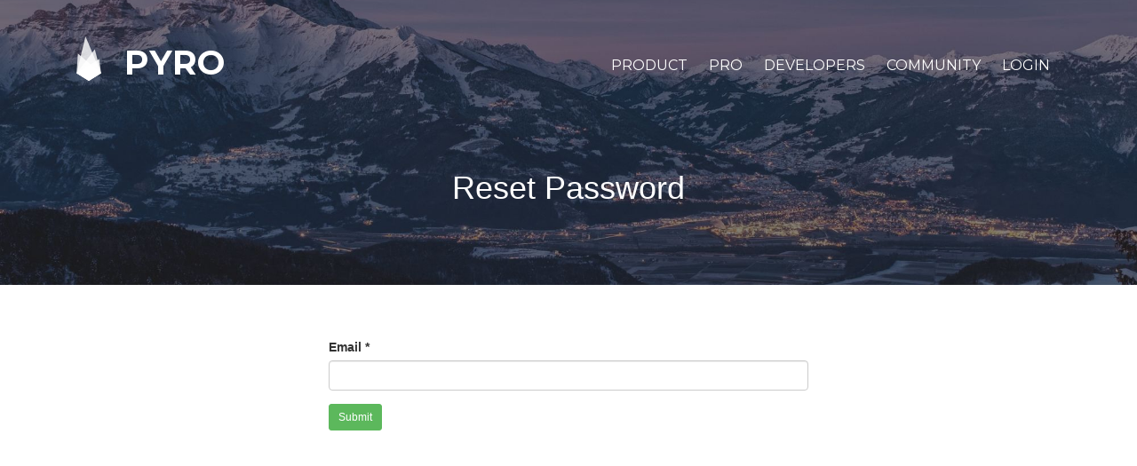

--- FILE ---
content_type: text/html; charset=UTF-8
request_url: https://pyrocms.com/users/password/forgot?redirect=forum%2Fchannels%2Feverything%2Fhow-to-make-translatable-field-hidden-programatically
body_size: 4081
content:
<!doctype html>

<html>

<head>
        <!-- Locale -->
<meta http-equiv="Content-Language" content="en">

<!-- To the Future! -->
<meta http-equiv="X-UA-Compatible" content="IE=edge,chrome=1">

<!-- Meta Tags -->
<meta charset="utf-8">
<meta name="viewport" content="width=device-width"/>
<meta http-equiv="Content-Type" content="text/html; charset=UTF-8">
<meta name="generator" content="PyroCMS"/>
<meta name="viewport" content="width=device-width, initial-scale=1.0, maximum-scale=1.0">
<meta name="description" content=""/>

<meta name="cf-2fa-verify" content="e29e7df3ece6f33">

<meta property="og:site_name" content="PyroCMS"/>
<meta property="og:image" content="/app/pyrocms/assets/addons/pyrocms/pyrocms/pyrocms-theme/resources/img/banner.png?v=1698592135"/>
<meta property="og:description" content=""/>
<meta property="og:title" content="Reset Password"/>
<meta property="og:url" content="https://pyrocms.com/users/password/forgot"/>
<meta property="og:type" content="website"/>

<title>
    PyroCMS
    &#8250;
    Reset Password
</title>

<!-- Favicons -->
<link rel="icon" type="image/x-icon" href="/app/pyrocms/assets/addons/pyrocms/pyrocms/pyrocms-theme/resources/img/favicons/48663e170e05e4271e143506cea40f2a.png?v=1698592135"/>
<link rel="icon" type="image/png" href="/app/pyrocms/assets/addons/pyrocms/pyrocms/pyrocms-theme/resources/img/favicons/13d0933a8190b95c3358f2024b0ad97f.png?v=1698592135" sizes="16x16"/>
<link rel="icon" type="image/png" href="/app/pyrocms/assets/addons/pyrocms/pyrocms/pyrocms-theme/resources/img/favicons/48663e170e05e4271e143506cea40f2a.png?v=1698592135" sizes="32x32"/>
<link rel="icon" type="image/png" href="/app/pyrocms/assets/addons/pyrocms/pyrocms/pyrocms-theme/resources/img/favicons/f1ff8dffc147133162d37c9b47e5d7f8.png?v=1698592135" sizes="96x96"/>
<link rel="icon" type="image/png" href="/app/pyrocms/assets/addons/pyrocms/pyrocms/pyrocms-theme/resources/img/favicons/a2ebd1fb969b48ead0d24d6406f5c730.png?v=1698592135" sizes="128x128"/>
<link rel="icon" type="image/png" href="/app/pyrocms/assets/addons/pyrocms/pyrocms/pyrocms-theme/resources/img/favicons/1fd8db1e0c3f7b69ad33d0a2007ef1f4.png?v=1698592135" sizes="196x196"/>
<link rel="apple-touch-icon-precomposed" sizes="57x57" href="/app/pyrocms/assets/addons/pyrocms/pyrocms/pyrocms-theme/resources/img/favicons/d0e6109d57b0d9c34ef6ffb230b9db19.png?v=1698592135"/>
<link rel="apple-touch-icon-precomposed" sizes="60x60" href="/app/pyrocms/assets/addons/pyrocms/pyrocms/pyrocms-theme/resources/img/favicons/605f36ea94aec1eebe441dc906f52eeb.png?v=1698592135"/>
<link rel="apple-touch-icon-precomposed" sizes="72x72" href="/app/pyrocms/assets/addons/pyrocms/pyrocms/pyrocms-theme/resources/img/favicons/a52847c9f4f703530f26b319ede8baa2.png?v=1698592135"/>
<link rel="apple-touch-icon-precomposed" sizes="76x76" href="/app/pyrocms/assets/addons/pyrocms/pyrocms/pyrocms-theme/resources/img/favicons/8fe17e4613118c900697dfb79443aa05.png?v=1698592135"/>
<link rel="apple-touch-icon-precomposed" sizes="114x114" href="/app/pyrocms/assets/addons/pyrocms/pyrocms/pyrocms-theme/resources/img/favicons/33d3e5a27492ae35c1f1b7dc88c40fa7.png?v=1698592135"/>
<link rel="apple-touch-icon-precomposed" sizes="120x120" href="/app/pyrocms/assets/addons/pyrocms/pyrocms/pyrocms-theme/resources/img/favicons/44eb84220317305e65ece4930ca7b01f.png?v=1698592135"/>
<link rel="apple-touch-icon-precomposed" sizes="144x144" href="/app/pyrocms/assets/addons/pyrocms/pyrocms/pyrocms-theme/resources/img/favicons/9325cf6cac3d229fa9800a791920abd6.png?v=1698592135"/>
<link rel="apple-touch-icon-precomposed" sizes="152x152" href="/app/pyrocms/assets/addons/pyrocms/pyrocms/pyrocms-theme/resources/img/favicons/7dfa5e79aa778c1de9617f44eefd0015.png?v=1698592135"/>




<link rel="stylesheet" href="https://maxcdn.bootstrapcdn.com/bootstrap/3.3.7/css/bootstrap.min.css">









<link media="all" type="text/css" rel="stylesheet" href="/app/pyrocms/assets/public/theme.css?v=1698592135">
<script src="/app/pyrocms/assets/public/theme.js?v=1698592135"></script>

<script src="https://maxcdn.bootstrapcdn.com/bootstrap/3.3.7/js/bootstrap.min.js"></script>

<script type="text/javascript">

    const APPLICATION_URL = "https://pyrocms.com/users/password/forgot";
    const APPLICATION_REFERENCE = "pyrocms";
    const APPLICATION_DOMAIN = "";

    const CSRF_TOKEN = "cmWrmvcCot1XBOFkD1CJjcGLCwEUz8tQYCgxZWze";
    const APP_DEBUG = "";
    const APP_URL = "http://localhost";
    const REQUEST_ROOT = "https://pyrocms.com";
    const REQUEST_ROOT_PATH = "";
    const TIMEZONE = "America/Chicago";
    const LOCALE = "en";
    
</script>



<script type="text/javascript">
    var _gaq = _gaq || [];
    _gaq.push(['_setAccount', 'UA-40011137-1'], ['_trackPageview']);
    (function () {
        var ga = document.createElement('script');
        ga.type = 'text/javascript';
        ga.async = true;
        ga.src = ('https:' == document.location.protocol ? 'https://ssl' : 'http://www') + '.google-analytics.com/ga.js';
        (document.getElementsByTagName('head')[0] || document.getElementsByTagName('body')[0]).appendChild(ga);
    })();
</script>

<!-- Facebook Pixel Code -->
<script>
    !function (f, b, e, v, n, t, s) {
        if (f.fbq)return;
        n = f.fbq = function () {
            n.callMethod ?
                n.callMethod.apply(n, arguments) : n.queue.push(arguments)
        };
        if (!f._fbq) f._fbq = n;
        n.push = n;
        n.loaded = !0;
        n.version = '2.0';
        n.queue = [];
        t = b.createElement(e);
        t.async = !0;
        t.src = v;
        s = b.getElementsByTagName(e)[0];
        s.parentNode.insertBefore(t, s)
    }(window,
        document, 'script', 'https://connect.facebook.net/en_US/fbevents.js');
    fbq('init', '1464963020194459'); // Insert your pixel ID here.
    fbq('track', 'PageView');
</script>
<noscript><img height="1" width="1" style="display:none"
               src="https://www.facebook.com/tr?id=1464963020194459&ev=PageView&noscript=1"
    /></noscript>
<!-- DO NOT MODIFY -->
<!-- End Facebook Pixel Code -->
    </head>

<body>

    <section id="banner" class="banner"
         style="background-image: url('/app/pyrocms/assets/addons/pyrocms/pyrocms/pyrocms-theme/resources/img/banner/mountains2.jpg?v=1698592135');">

    <header id="header">
    <div class="container">

        <nav class="navbar">
            <div class="container-fluid">

                <div class="navbar-header">
                    <button type="button" class="navbar-toggle collapsed" data-toggle="navigation"
                            data-target="#top-navbar">
                        <i class="fa fa-bars "></i>
                    </button>

                    <a class="navbar-brand" href="/">
                        <?xml version="1.0" encoding="utf-8"?>
<!-- Generator: Adobe Illustrator 16.0.0, SVG Export Plug-In . SVG Version: 6.00 Build 0)  -->
<!DOCTYPE svg PUBLIC "-//W3C//DTD SVG 1.1//EN" "http://www.w3.org/Graphics/SVG/1.1/DTD/svg11.dtd">
<svg version="1.1" id="Layer_1" xmlns="http://www.w3.org/2000/svg" xmlns:xlink="http://www.w3.org/1999/xlink" x="0px" y="0px"
	 width="336.5px" height="612px" viewBox="0 0 336.5 612" style="enable-background:new 0 0 336.5 612;" xml:space="preserve">
<style type="text/css">
<![CDATA[
	.st0{opacity:0.8;}
]]>
</style>
<polygon class="st0" points="336.5,507 168,612 0,506.5 250.7,176.7 "/>
<polygon class="st0" points="336.5,507 168,612 0,506.5 122,0 "/>
<polygon class="st0" points="336.5,507 168,612 0,506.5 17.3,235.3 "/>
<polygon class="st0" points="312,312 336.5,507 168,612 0,506.5 "/>
</svg>
 Pyro
                    </a>
                </div>

                <div class="collapse navbar-collapse" id="top-navbar">
                    
<ul class="nav navbar-nav navbar-right" >
    
    
            <li  class="
        dropdown
        
        
        
        ">

        <a
                href="#"
                target="_self"
                class=" dropdown"
                
                                     data-toggle="dropdown"
                        >
            Product
        </a>

                    
                
                <ul class="dropdown-menu">
                
    
            <li  class="
        
        
        
        
        ">

        <a
                href="https://pyrocms.com/product/features"
                target="_self"
                class=" "
                
                        >
            Features
        </a>

                </li>
            <li  class="
        
        
        
        
        ">

        <a
                href="https://pyrocms.com/product/platform"
                target="_self"
                class=" "
                
                        >
            Platform
        </a>

                </li>
    
                </ul>
                            </li>
            <li  class="
        
        
        
        
        ">

        <a
                href="https://pyrocms.com/pro"
                target="_self"
                class=" "
                
                        >
            Pro
        </a>

                </li>
            <li  class="
        dropdown
        
        
        
        ">

        <a
                href="#"
                target="_self"
                class=" dropdown"
                
                                     data-toggle="dropdown"
                        >
            Developers
        </a>

                    
                
                <ul class="dropdown-menu">
                
    
            <li  class="
        
        
        
        
        ">

        <a
                href="https://pyrocms.com/documentation"
                target="_self"
                class=" "
                
                        >
            Documentation
        </a>

                </li>
            <li  class="
        
        
        
        
        ">

        <a
                href="https://pyrocms.com/help"
                target="_self"
                class=" "
                
                        >
            Guides
        </a>

                </li>
            <li  class="
        
        
        
        
        ">

        <a
                href="https://pyrocms.com/videos"
                target="_self"
                class=" "
                
                        >
            Videos
        </a>

                </li>
            <li  class="
        
        
        
        
        ">

        <a href="https://github.com/pyrocms/pyrocms" target="_blank" class=" ">
            GitHub
        </a>

                </li>
    
                </ul>
                            </li>
            <li  class="
        dropdown
        
        
        
        ">

        <a
                href="#"
                target="_self"
                class=" dropdown"
                
                                     data-toggle="dropdown"
                        >
            Community
        </a>

                    
                
                <ul class="dropdown-menu">
                
    
            <li  class="
        
        
        
        
        ">

        <a
                href="https://pyrocms.com/posts"
                target="_self"
                class=" "
                
                        >
            Blog
        </a>

                </li>
            <li  class="
        
        
        
        
        ">

        <a
                href="https://pyrocms.com/forum"
                target="_self"
                class=" "
                
                        >
            Forum
        </a>

                </li>
            <li  class="
        
        
        
        
        ">

        <a
                href="https://discord.gg/Sh79MvV"
                target="_blank"
                class=" "
                
                        >
            Discord
        </a>

                </li>
            <li  class="
        
        
        
        
        ">

        <a href="https://twitter.com/pyrocms" target="_blank" class=" ">
            Twitter
        </a>

                </li>
            <li  class="
        
        
        
        
        ">

        <a
                href="https://www.facebook.com/pyrocms"
                target="_blank"
                class=" "
                
                        >
            Facebook
        </a>

                </li>
    
                </ul>
                            </li>
            <li  class="
        
        
        
        
        ">

        <a
                href="https://pyrocms.com/login?redirect=https://pyrocms.com/users/password/forgot?redirect=forum%2Fchannels%2Feverything%2Fhow-to-make-translatable-field-hidden-programatically"
                target="_self"
                class=" "
                
                        >
            Login
        </a>

                </li>
    
</ul>

                </div>

            </div>
        </nav>

    </div>
</header>

    <div class="banner-content">
        <div class="container text-center">
            <h1>Reset Password</h1>
        </div>
    </div>

</section>

<div class="breadcrumb-wrapper">
    <div class="container">
        
    </div>
</div>

<main id="main">

    <section id="messages" class="container-fluid">

    <!-- Success Messages -->
    
    <!-- Informational Messages -->
    

    <!-- Warning Messages -->
    

    <!-- Error Messages -->
    
</section>
    <section id="navigation">

    <aside class="nav">

        <a href="#" class="close" data-toggle="navigation">X</a>

        <ul class="nav">
                                                <li class="nav-header">
                        Product
                    </li>
                                            <li class="nav-item">
                            <a class="nav-link " target="_self"
                               href="https://pyrocms.com/product/features">
                                Features
                            </a>
                        </li>
                                            <li class="nav-item">
                            <a class="nav-link " target="_self"
                               href="https://pyrocms.com/product/platform">
                                Platform
                            </a>
                        </li>
                                            <li class="nav-item">
                            <a class="nav-link " target="_self"
                               href="https://pyrocms.com/pro">
                                Pyro PRO
                            </a>
                        </li>
                                                                                                                                                                        <li class="nav-header">
                        Developers
                    </li>
                                            <li class="nav-item">
                            <a class="nav-link " target="_self"
                               href="https://pyrocms.com/documentation">
                                Documentation
                            </a>
                        </li>
                                            <li class="nav-item">
                            <a class="nav-link " target="_self"
                               href="https://pyrocms.com/help">
                                Guides
                            </a>
                        </li>
                                            <li class="nav-item">
                            <a class="nav-link " target="_self"
                               href="https://pyrocms.com/videos">
                                Videos
                            </a>
                        </li>
                                            <li class="nav-item">
                            <a class="nav-link " target="_blank"
                               href="https://github.com/pyrocms/pyrocms">
                                GitHub
                            </a>
                        </li>
                                                                                                                                                                        <li class="nav-header">
                        Community
                    </li>
                                            <li class="nav-item">
                            <a class="nav-link " target="_self"
                               href="https://pyrocms.com/posts">
                                Blog
                            </a>
                        </li>
                                            <li class="nav-item">
                            <a class="nav-link " target="_self"
                               href="https://pyrocms.com/forum">
                                Forum
                            </a>
                        </li>
                                            <li class="nav-item">
                            <a class="nav-link " target="_blank"
                               href="https://discord.gg/Sh79MvV">
                                Discord
                            </a>
                        </li>
                                            <li class="nav-item">
                            <a class="nav-link " target="_self"
                               href="https://twitter.com/pyrocms">
                                Twitter
                            </a>
                        </li>
                                            <li class="nav-item">
                            <a class="nav-link " target="_self"
                               href="https://facebook.com/pyrocms">
                                Facebook
                            </a>
                        </li>
                                            <li class="nav-item">
                            <a class="nav-link " target="_self"
                               href="https://pyrocms.com/login?redirect=https://pyrocms.com/users/password/forgot?redirect=forum%2Fchannels%2Feverything%2Fhow-to-make-translatable-field-hidden-programatically">
                                Login
                            </a>
                        </li>
                                                                                                                                                                                                                                                            </ul>
    </aside>

</section>

    <div id="content">
            <div class="container">

        <div class="col-lg-6 col-lg-offset-3">
            


    <form method="POST" action="https://pyrocms.com/form/handle/4ba6d5ac8dfabe0a15a8f7975f6d7101" accept-charset="UTF-8"><input name="_token" type="hidden" value="cmWrmvcCot1XBOFkD1CJjcGLCwEUz8tQYCgxZWze">

    

    
            <div class="card">

    
    <div class="card-block card-body">

                    <div class="field-group email">
                            <div  class="
            form-group
            
            email-field
            email-field_type
            
            ">

            <label class="control-label" for="email">
            Email

                            <span class="required">*</span>
            
                    </label>
    
    
    
    <div class="input-wrapper">
        <input
        type="email"
        value=""
        name="email"
        placeholder=""
         class="form-control" data-field="email" data-field_name="email" data-provides="anomaly.field_type.email" id="email"
        
        
        required>

    </div>

</div>

                    </div>
    
    </div>
</div>
    


    
        
                <button class="btn btn-sm btn-success  "   name="action" value="submit" type="submit">
            
            Submit
        </button>

    
        


    
    </form>


        </div>

    </div>
    </div>

</main>

<footer id="footer">

    <?xml version="1.0" encoding="utf-8"?>
<!-- Generator: Adobe Illustrator 16.0.0, SVG Export Plug-In . SVG Version: 6.00 Build 0)  -->
<!DOCTYPE svg PUBLIC "-//W3C//DTD SVG 1.1//EN" "http://www.w3.org/Graphics/SVG/1.1/DTD/svg11.dtd">
<svg version="1.1" id="Layer_1" xmlns="http://www.w3.org/2000/svg" xmlns:xlink="http://www.w3.org/1999/xlink" x="0px" y="0px"
	 width="336.5px" height="612px" viewBox="0 0 336.5 612" style="enable-background:new 0 0 336.5 612;" xml:space="preserve">
<style type="text/css">
<![CDATA[
	.st0{opacity:0.8;}
]]>
</style>
<polygon class="st0" points="336.5,507 168,612 0,506.5 250.7,176.7 "/>
<polygon class="st0" points="336.5,507 168,612 0,506.5 122,0 "/>
<polygon class="st0" points="336.5,507 168,612 0,506.5 17.3,235.3 "/>
<polygon class="st0" points="312,312 336.5,507 168,612 0,506.5 "/>
</svg>


    <p>
        &copy;2026 PyroCMS, Inc.
        <br>
        All rights reserved.
    </p>

</footer>

    <script src="https://pyrocms.com/app/pyrocms/assets/anomaly/streams-platform/resources/js/form/translations.js?v=1698592155"></script>

<!-- Google Code for Remarketing Tag -->
<script type="text/javascript">
    /* <![CDATA[ */
    var google_conversion_id = 863138545;
    var google_custom_params = window.google_tag_params;
    var google_remarketing_only = true;
    /* ]]> */
</script>
<script type="text/javascript" src="//www.googleadservices.com/pagead/conversion.js">
</script>
<noscript>
    <div style="display:inline;">
        <img height="1" width="1" style="border-style:none;" alt="" src="//googleads.g.doubleclick.net/pagead/viewthroughconversion/863138545/?guid=ON&amp;script=0"/>
    </div>
</noscript>
<!-- End Google Code for Remarketing Tag -->

<script defer src="https://static.cloudflareinsights.com/beacon.min.js/vcd15cbe7772f49c399c6a5babf22c1241717689176015" integrity="sha512-ZpsOmlRQV6y907TI0dKBHq9Md29nnaEIPlkf84rnaERnq6zvWvPUqr2ft8M1aS28oN72PdrCzSjY4U6VaAw1EQ==" data-cf-beacon='{"version":"2024.11.0","token":"0e7eb4a96d40403998cdf4f6d55225a0","r":1,"server_timing":{"name":{"cfCacheStatus":true,"cfEdge":true,"cfExtPri":true,"cfL4":true,"cfOrigin":true,"cfSpeedBrain":true},"location_startswith":null}}' crossorigin="anonymous"></script>
</body>
</html>
